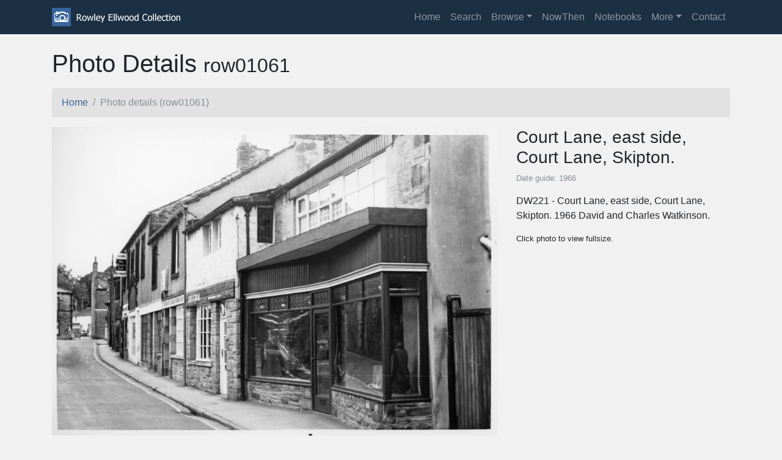

--- FILE ---
content_type: text/html
request_url: https://rowleycollection.co.uk/photo.asp?pic_num=1061&rootpage=browse&tag=&offset=
body_size: 9467
content:
                    




<!DOCTYPE html>
<html lang="en" class="h-100">

<head>
    <meta charset="utf-8">
    <meta name="viewport" content="width=device-width, initial-scale=1.0">
    <meta name="description" content="">
    <meta name="author" content="">
    <title>Rowley Ellwood Collection</title>

    <!-- core CSS -->
    <link href="css/app.css" rel="stylesheet">
    <link href="assets/font-awesome/css/font-awesome.min.css" rel="stylesheet" type="text/css">

    <link rel="shortcut icon" href="images/favicon.ico">

    <style>
      #map {
        height: 300px;
        width: 100%;
       }
    </style>   
     
    <!-- Global site tag (gtag.js) - Google Analytics -->
	<script async src="https://www.googletagmanager.com/gtag/js?id=UA-112752783-1"></script>
    <script>
      window.dataLayer = window.dataLayer || [];
      function gtag(){dataLayer.push(arguments);}
      gtag('js', new Date());
    
      gtag('config', 'UA-112752783-1');
    </script>
    
    <script async src="//pagead2.googlesyndication.com/pagead/js/adsbygoogle.js"></script>
	<script>
         (adsbygoogle = window.adsbygoogle || []).push({
              google_ad_client: "ca-pub-0201565626099054",
              enable_page_level_ads: true
         });
    </script>

    <script src='https://www.google.com/recaptcha/api.js'></script>

</head>


<body class="d-flex flex-column h-100">
<main role="main" class="flex-shrink-0">

<!-- Navigation -->
<nav class="navbar navbar-expand-lg navbar-dark bg-dark">

    <div class="container">

    <a class="navbar-brand" href="/index.asp"><img src="/images/Rowley-Logo-4.png" width="210" height="30" class="d-inline-block align-top" alt="Rowley Ellwood Collection"></a>
    <button class="navbar-toggler navbar-toggler-right" type="button" data-toggle="collapse" data-target="#navbarResponsive" aria-controls="navbarResponsive" aria-expanded="false" aria-label="Toggle navigation">
    <span class="navbar-toggler-icon"></span>
    </button>

    <div class="collapse navbar-collapse" id="navbarResponsive">
        <ul class="navbar-nav ml-auto">
            <li class="nav-item"><a class="nav-link" href="/index.asp">Home</a></li>
            <li class="nav-item"><a class="nav-link" href="/search.asp">Search</a></li>
            <li class="nav-item dropdown">
                <a class="nav-link dropdown-toggle" href="#" data-toggle="dropdown" aria-haspopup="true" aria-expanded="false">Browse</a>
                <div class="dropdown-menu dropdown-menu-right" aria-labelledby="navbarDropdownPortfolio">
                    <a class="dropdown-item" href="/browse.asp?tag=all">All Photos</a>
                    <a class="dropdown-item" href="/browse_select.asp">By Subject Tag</a>
                </div>
            </li>   
            <li class="nav-item"><a class="nav-link" href="/nowthen.asp?ID=313">NowThen</a></li>
            <li class="nav-item"><a class="nav-link" href="/notebooks/index.asp">Notebooks</a></li>

            <li class="nav-item dropdown">
                <a class="nav-link dropdown-toggle"  href="#" data-toggle="dropdown" aria-haspopup="true" aria-expanded="false">More</a>
                <div class="dropdown-menu dropdown-menu-right" aria-labelledby="navbarDropdownPortfolio">
                    <a class="dropdown-item" href="/comments.asp">Comments</a>
                    <a class="dropdown-item" href="/updates.asp">Updates</a>
                    <a class="dropdown-item" href="/pages/buy.asp">Buy Prints</a>
                    <a class="dropdown-item" href="/pages/get_involved.asp">Get Involved</a>
                    <a class="dropdown-item" href="/pages/teaching.asp">Teachers</a>
                    <a class="dropdown-item" href="/pages/copyright.asp">Copyright</a>
                    <a class="dropdown-item" href="/pages/about.asp">About & Credits</a>
                </div>
            </li>                        
            <li class="nav-item"><a class="nav-link" href="/pages/contact.asp">Contact</a></li>                        
            

        </ul>
    </div>
            
    </div><!--/.container-->
</nav><!--/nav-->



<!-- Page Content -->
<div class="container">

    <!-- Page Heading/Breadcrumbs -->
    <h1 class="mt-4 mb-3">Photo Details
    <small>row01061</small>
    </h1>

    <ol class="breadcrumb">
    <li class="breadcrumb-item">
        <a href="index.asp">Home</a>
    </li>
    <li class="breadcrumb-item active">Photo details (row01061)</li>
    </ol>

    <!-- Portfolio Item Row -->
    <div class="row">

    <div class="col-md-8">
        <a href="http://rowleycollection.co.uk/gallery/large/row01061.jpg"><img  class="img-fluid" src="https://rowleycollection.co.uk/gallery/large/row01061.jpg" alt="Photo row01061.jpg"></a><br>
        <p>&nbsp;</p>
    </div>

    <div class="col-md-4">
        <h3 class="column-title">Court Lane, east side, Court Lane,  Skipton.</h3>
        <p class="small text-muted">Date guide</span>: 1966
        <p>DW221 - Court Lane, east side, Court Lane,  Skipton.
1966 David and Charles Watkinson.
</p>
        <p class="small">Click photo to view fullsize.</p>
        
        <p>&nbsp;</p>
    </div>

    </div>
    <!-- /.row -->


</div>
<!-- /.container -->
</main>



<section id="locationMapAndComments">
    <div class="container">

        <div class="row">

            <div class="col-sm-5">
                <h4 class="column-title">Location</h4>
                
                    <p class ="small">Sorry. No location data for this photo.</p>
                
                </p>
            </div>

            <div class="col-sm-7">
                <h4 class="column-title">Comments</h4>
                <p>
                    <p class ="small">No comments (yet) for this photo.</p>
                    
                &nbsp;<br>

                <div class="row">
                    <div class="col-lg-8">
                        <h5 class="column-title">Add my comment</h5>                        
                        <form method="POST" action="/_scripts/do_comment_insert.asp?pic_num=1061" name="form1">
                            <p>My Comment:<br>
                            <textarea name="comment_text"  class="form-control" required></textarea>
                            My name: *<br>
                            <input type="text"  class="form-control" name="name_given" value="" required>
                            My email address: *<br>
                            <input type="text" class="form-control" name="email_given" value="" required>
                            <span class="small"> *comments are not accepted without a name &amp; e-mail 
                            address</span> <br>
                            <input type="hidden" name="pic_num" value="1061">
                            <input type="hidden" name="Date_entered"  id="Date_entered" value="2026-1-18">
                            <input type="hidden" name="REG_insert" value="form1">

                            <div class="g-recaptcha" data-sitekey="6LcbC3cpAAAAAH-gtL4_CP2qfUzz4Ijf8N9GA3t2"></div>
                            
                            <br>&nbsp;
                            
                            <button type="submit" class="btn btn-primary">Submit</button>
                            <p>
                            <span class="small">Your comment will not appear 
                            immediately, as all comments are moderated 
                            before approval. Your e-mail address will not appear on 
                            this site and will not be passed on to any third party. </span>
                            </p><br>
                        </form>

                        

                    </div>
                    <div class="col-lg-4">
                       &nbsp;
                    </div>
                    
                </div>

            </div>


        </div>
    </div>
</section><!--/#locationMapAndComments-->



<!-- Footer -->
<p>&nbsp;</p>
<p>&nbsp;</p>
<footer class="mt-auto py-5 bg-dark">
    <div class="container">
        <div class="row">
            <div class="col-sm-6">
                <p class="text-white">The Rowley Ellwood Collection</p>
                <p class="text-white"><a href="mailto:admin@rowleycollection.co.uk">admin@rowleycollection.co.uk</a></p>
                <p class="m-0 text-muted">Copyright &copy; Zoomfox 2018</p>
                <p class="m-0 text-muted">&nbsp;</p>
            </div>
            <div class="col-sm-6">
                <p class="text-white">Skipton Library and Information Centre</p>
                    <p class="text-muted">High Street<br>
                    Skipton<br>
                    North Yorkshire<bSr>
                    BD23 1JX<br>
                    <br>
                    Tel: 01609 534548</p>
            </div>
        </div>
    </div>
    <!-- /.container -->
</footer>


<!-- Bootstrap core JavaScript -->
<script src="vendor/jquery/jquery.min.js"></script>
<script src="vendor/bootstrap/js/bootstrap.bundle.min.js"></script>
<script src="https://maps.google.com/maps/api/js?sensor=true"></script>

</body>

</html>





--- FILE ---
content_type: text/html; charset=utf-8
request_url: https://www.google.com/recaptcha/api2/anchor?ar=1&k=6LcbC3cpAAAAAH-gtL4_CP2qfUzz4Ijf8N9GA3t2&co=aHR0cHM6Ly9yb3dsZXljb2xsZWN0aW9uLmNvLnVrOjQ0Mw..&hl=en&v=PoyoqOPhxBO7pBk68S4YbpHZ&size=normal&anchor-ms=20000&execute-ms=30000&cb=nr0r0gcf0mau
body_size: 49268
content:
<!DOCTYPE HTML><html dir="ltr" lang="en"><head><meta http-equiv="Content-Type" content="text/html; charset=UTF-8">
<meta http-equiv="X-UA-Compatible" content="IE=edge">
<title>reCAPTCHA</title>
<style type="text/css">
/* cyrillic-ext */
@font-face {
  font-family: 'Roboto';
  font-style: normal;
  font-weight: 400;
  font-stretch: 100%;
  src: url(//fonts.gstatic.com/s/roboto/v48/KFO7CnqEu92Fr1ME7kSn66aGLdTylUAMa3GUBHMdazTgWw.woff2) format('woff2');
  unicode-range: U+0460-052F, U+1C80-1C8A, U+20B4, U+2DE0-2DFF, U+A640-A69F, U+FE2E-FE2F;
}
/* cyrillic */
@font-face {
  font-family: 'Roboto';
  font-style: normal;
  font-weight: 400;
  font-stretch: 100%;
  src: url(//fonts.gstatic.com/s/roboto/v48/KFO7CnqEu92Fr1ME7kSn66aGLdTylUAMa3iUBHMdazTgWw.woff2) format('woff2');
  unicode-range: U+0301, U+0400-045F, U+0490-0491, U+04B0-04B1, U+2116;
}
/* greek-ext */
@font-face {
  font-family: 'Roboto';
  font-style: normal;
  font-weight: 400;
  font-stretch: 100%;
  src: url(//fonts.gstatic.com/s/roboto/v48/KFO7CnqEu92Fr1ME7kSn66aGLdTylUAMa3CUBHMdazTgWw.woff2) format('woff2');
  unicode-range: U+1F00-1FFF;
}
/* greek */
@font-face {
  font-family: 'Roboto';
  font-style: normal;
  font-weight: 400;
  font-stretch: 100%;
  src: url(//fonts.gstatic.com/s/roboto/v48/KFO7CnqEu92Fr1ME7kSn66aGLdTylUAMa3-UBHMdazTgWw.woff2) format('woff2');
  unicode-range: U+0370-0377, U+037A-037F, U+0384-038A, U+038C, U+038E-03A1, U+03A3-03FF;
}
/* math */
@font-face {
  font-family: 'Roboto';
  font-style: normal;
  font-weight: 400;
  font-stretch: 100%;
  src: url(//fonts.gstatic.com/s/roboto/v48/KFO7CnqEu92Fr1ME7kSn66aGLdTylUAMawCUBHMdazTgWw.woff2) format('woff2');
  unicode-range: U+0302-0303, U+0305, U+0307-0308, U+0310, U+0312, U+0315, U+031A, U+0326-0327, U+032C, U+032F-0330, U+0332-0333, U+0338, U+033A, U+0346, U+034D, U+0391-03A1, U+03A3-03A9, U+03B1-03C9, U+03D1, U+03D5-03D6, U+03F0-03F1, U+03F4-03F5, U+2016-2017, U+2034-2038, U+203C, U+2040, U+2043, U+2047, U+2050, U+2057, U+205F, U+2070-2071, U+2074-208E, U+2090-209C, U+20D0-20DC, U+20E1, U+20E5-20EF, U+2100-2112, U+2114-2115, U+2117-2121, U+2123-214F, U+2190, U+2192, U+2194-21AE, U+21B0-21E5, U+21F1-21F2, U+21F4-2211, U+2213-2214, U+2216-22FF, U+2308-230B, U+2310, U+2319, U+231C-2321, U+2336-237A, U+237C, U+2395, U+239B-23B7, U+23D0, U+23DC-23E1, U+2474-2475, U+25AF, U+25B3, U+25B7, U+25BD, U+25C1, U+25CA, U+25CC, U+25FB, U+266D-266F, U+27C0-27FF, U+2900-2AFF, U+2B0E-2B11, U+2B30-2B4C, U+2BFE, U+3030, U+FF5B, U+FF5D, U+1D400-1D7FF, U+1EE00-1EEFF;
}
/* symbols */
@font-face {
  font-family: 'Roboto';
  font-style: normal;
  font-weight: 400;
  font-stretch: 100%;
  src: url(//fonts.gstatic.com/s/roboto/v48/KFO7CnqEu92Fr1ME7kSn66aGLdTylUAMaxKUBHMdazTgWw.woff2) format('woff2');
  unicode-range: U+0001-000C, U+000E-001F, U+007F-009F, U+20DD-20E0, U+20E2-20E4, U+2150-218F, U+2190, U+2192, U+2194-2199, U+21AF, U+21E6-21F0, U+21F3, U+2218-2219, U+2299, U+22C4-22C6, U+2300-243F, U+2440-244A, U+2460-24FF, U+25A0-27BF, U+2800-28FF, U+2921-2922, U+2981, U+29BF, U+29EB, U+2B00-2BFF, U+4DC0-4DFF, U+FFF9-FFFB, U+10140-1018E, U+10190-1019C, U+101A0, U+101D0-101FD, U+102E0-102FB, U+10E60-10E7E, U+1D2C0-1D2D3, U+1D2E0-1D37F, U+1F000-1F0FF, U+1F100-1F1AD, U+1F1E6-1F1FF, U+1F30D-1F30F, U+1F315, U+1F31C, U+1F31E, U+1F320-1F32C, U+1F336, U+1F378, U+1F37D, U+1F382, U+1F393-1F39F, U+1F3A7-1F3A8, U+1F3AC-1F3AF, U+1F3C2, U+1F3C4-1F3C6, U+1F3CA-1F3CE, U+1F3D4-1F3E0, U+1F3ED, U+1F3F1-1F3F3, U+1F3F5-1F3F7, U+1F408, U+1F415, U+1F41F, U+1F426, U+1F43F, U+1F441-1F442, U+1F444, U+1F446-1F449, U+1F44C-1F44E, U+1F453, U+1F46A, U+1F47D, U+1F4A3, U+1F4B0, U+1F4B3, U+1F4B9, U+1F4BB, U+1F4BF, U+1F4C8-1F4CB, U+1F4D6, U+1F4DA, U+1F4DF, U+1F4E3-1F4E6, U+1F4EA-1F4ED, U+1F4F7, U+1F4F9-1F4FB, U+1F4FD-1F4FE, U+1F503, U+1F507-1F50B, U+1F50D, U+1F512-1F513, U+1F53E-1F54A, U+1F54F-1F5FA, U+1F610, U+1F650-1F67F, U+1F687, U+1F68D, U+1F691, U+1F694, U+1F698, U+1F6AD, U+1F6B2, U+1F6B9-1F6BA, U+1F6BC, U+1F6C6-1F6CF, U+1F6D3-1F6D7, U+1F6E0-1F6EA, U+1F6F0-1F6F3, U+1F6F7-1F6FC, U+1F700-1F7FF, U+1F800-1F80B, U+1F810-1F847, U+1F850-1F859, U+1F860-1F887, U+1F890-1F8AD, U+1F8B0-1F8BB, U+1F8C0-1F8C1, U+1F900-1F90B, U+1F93B, U+1F946, U+1F984, U+1F996, U+1F9E9, U+1FA00-1FA6F, U+1FA70-1FA7C, U+1FA80-1FA89, U+1FA8F-1FAC6, U+1FACE-1FADC, U+1FADF-1FAE9, U+1FAF0-1FAF8, U+1FB00-1FBFF;
}
/* vietnamese */
@font-face {
  font-family: 'Roboto';
  font-style: normal;
  font-weight: 400;
  font-stretch: 100%;
  src: url(//fonts.gstatic.com/s/roboto/v48/KFO7CnqEu92Fr1ME7kSn66aGLdTylUAMa3OUBHMdazTgWw.woff2) format('woff2');
  unicode-range: U+0102-0103, U+0110-0111, U+0128-0129, U+0168-0169, U+01A0-01A1, U+01AF-01B0, U+0300-0301, U+0303-0304, U+0308-0309, U+0323, U+0329, U+1EA0-1EF9, U+20AB;
}
/* latin-ext */
@font-face {
  font-family: 'Roboto';
  font-style: normal;
  font-weight: 400;
  font-stretch: 100%;
  src: url(//fonts.gstatic.com/s/roboto/v48/KFO7CnqEu92Fr1ME7kSn66aGLdTylUAMa3KUBHMdazTgWw.woff2) format('woff2');
  unicode-range: U+0100-02BA, U+02BD-02C5, U+02C7-02CC, U+02CE-02D7, U+02DD-02FF, U+0304, U+0308, U+0329, U+1D00-1DBF, U+1E00-1E9F, U+1EF2-1EFF, U+2020, U+20A0-20AB, U+20AD-20C0, U+2113, U+2C60-2C7F, U+A720-A7FF;
}
/* latin */
@font-face {
  font-family: 'Roboto';
  font-style: normal;
  font-weight: 400;
  font-stretch: 100%;
  src: url(//fonts.gstatic.com/s/roboto/v48/KFO7CnqEu92Fr1ME7kSn66aGLdTylUAMa3yUBHMdazQ.woff2) format('woff2');
  unicode-range: U+0000-00FF, U+0131, U+0152-0153, U+02BB-02BC, U+02C6, U+02DA, U+02DC, U+0304, U+0308, U+0329, U+2000-206F, U+20AC, U+2122, U+2191, U+2193, U+2212, U+2215, U+FEFF, U+FFFD;
}
/* cyrillic-ext */
@font-face {
  font-family: 'Roboto';
  font-style: normal;
  font-weight: 500;
  font-stretch: 100%;
  src: url(//fonts.gstatic.com/s/roboto/v48/KFO7CnqEu92Fr1ME7kSn66aGLdTylUAMa3GUBHMdazTgWw.woff2) format('woff2');
  unicode-range: U+0460-052F, U+1C80-1C8A, U+20B4, U+2DE0-2DFF, U+A640-A69F, U+FE2E-FE2F;
}
/* cyrillic */
@font-face {
  font-family: 'Roboto';
  font-style: normal;
  font-weight: 500;
  font-stretch: 100%;
  src: url(//fonts.gstatic.com/s/roboto/v48/KFO7CnqEu92Fr1ME7kSn66aGLdTylUAMa3iUBHMdazTgWw.woff2) format('woff2');
  unicode-range: U+0301, U+0400-045F, U+0490-0491, U+04B0-04B1, U+2116;
}
/* greek-ext */
@font-face {
  font-family: 'Roboto';
  font-style: normal;
  font-weight: 500;
  font-stretch: 100%;
  src: url(//fonts.gstatic.com/s/roboto/v48/KFO7CnqEu92Fr1ME7kSn66aGLdTylUAMa3CUBHMdazTgWw.woff2) format('woff2');
  unicode-range: U+1F00-1FFF;
}
/* greek */
@font-face {
  font-family: 'Roboto';
  font-style: normal;
  font-weight: 500;
  font-stretch: 100%;
  src: url(//fonts.gstatic.com/s/roboto/v48/KFO7CnqEu92Fr1ME7kSn66aGLdTylUAMa3-UBHMdazTgWw.woff2) format('woff2');
  unicode-range: U+0370-0377, U+037A-037F, U+0384-038A, U+038C, U+038E-03A1, U+03A3-03FF;
}
/* math */
@font-face {
  font-family: 'Roboto';
  font-style: normal;
  font-weight: 500;
  font-stretch: 100%;
  src: url(//fonts.gstatic.com/s/roboto/v48/KFO7CnqEu92Fr1ME7kSn66aGLdTylUAMawCUBHMdazTgWw.woff2) format('woff2');
  unicode-range: U+0302-0303, U+0305, U+0307-0308, U+0310, U+0312, U+0315, U+031A, U+0326-0327, U+032C, U+032F-0330, U+0332-0333, U+0338, U+033A, U+0346, U+034D, U+0391-03A1, U+03A3-03A9, U+03B1-03C9, U+03D1, U+03D5-03D6, U+03F0-03F1, U+03F4-03F5, U+2016-2017, U+2034-2038, U+203C, U+2040, U+2043, U+2047, U+2050, U+2057, U+205F, U+2070-2071, U+2074-208E, U+2090-209C, U+20D0-20DC, U+20E1, U+20E5-20EF, U+2100-2112, U+2114-2115, U+2117-2121, U+2123-214F, U+2190, U+2192, U+2194-21AE, U+21B0-21E5, U+21F1-21F2, U+21F4-2211, U+2213-2214, U+2216-22FF, U+2308-230B, U+2310, U+2319, U+231C-2321, U+2336-237A, U+237C, U+2395, U+239B-23B7, U+23D0, U+23DC-23E1, U+2474-2475, U+25AF, U+25B3, U+25B7, U+25BD, U+25C1, U+25CA, U+25CC, U+25FB, U+266D-266F, U+27C0-27FF, U+2900-2AFF, U+2B0E-2B11, U+2B30-2B4C, U+2BFE, U+3030, U+FF5B, U+FF5D, U+1D400-1D7FF, U+1EE00-1EEFF;
}
/* symbols */
@font-face {
  font-family: 'Roboto';
  font-style: normal;
  font-weight: 500;
  font-stretch: 100%;
  src: url(//fonts.gstatic.com/s/roboto/v48/KFO7CnqEu92Fr1ME7kSn66aGLdTylUAMaxKUBHMdazTgWw.woff2) format('woff2');
  unicode-range: U+0001-000C, U+000E-001F, U+007F-009F, U+20DD-20E0, U+20E2-20E4, U+2150-218F, U+2190, U+2192, U+2194-2199, U+21AF, U+21E6-21F0, U+21F3, U+2218-2219, U+2299, U+22C4-22C6, U+2300-243F, U+2440-244A, U+2460-24FF, U+25A0-27BF, U+2800-28FF, U+2921-2922, U+2981, U+29BF, U+29EB, U+2B00-2BFF, U+4DC0-4DFF, U+FFF9-FFFB, U+10140-1018E, U+10190-1019C, U+101A0, U+101D0-101FD, U+102E0-102FB, U+10E60-10E7E, U+1D2C0-1D2D3, U+1D2E0-1D37F, U+1F000-1F0FF, U+1F100-1F1AD, U+1F1E6-1F1FF, U+1F30D-1F30F, U+1F315, U+1F31C, U+1F31E, U+1F320-1F32C, U+1F336, U+1F378, U+1F37D, U+1F382, U+1F393-1F39F, U+1F3A7-1F3A8, U+1F3AC-1F3AF, U+1F3C2, U+1F3C4-1F3C6, U+1F3CA-1F3CE, U+1F3D4-1F3E0, U+1F3ED, U+1F3F1-1F3F3, U+1F3F5-1F3F7, U+1F408, U+1F415, U+1F41F, U+1F426, U+1F43F, U+1F441-1F442, U+1F444, U+1F446-1F449, U+1F44C-1F44E, U+1F453, U+1F46A, U+1F47D, U+1F4A3, U+1F4B0, U+1F4B3, U+1F4B9, U+1F4BB, U+1F4BF, U+1F4C8-1F4CB, U+1F4D6, U+1F4DA, U+1F4DF, U+1F4E3-1F4E6, U+1F4EA-1F4ED, U+1F4F7, U+1F4F9-1F4FB, U+1F4FD-1F4FE, U+1F503, U+1F507-1F50B, U+1F50D, U+1F512-1F513, U+1F53E-1F54A, U+1F54F-1F5FA, U+1F610, U+1F650-1F67F, U+1F687, U+1F68D, U+1F691, U+1F694, U+1F698, U+1F6AD, U+1F6B2, U+1F6B9-1F6BA, U+1F6BC, U+1F6C6-1F6CF, U+1F6D3-1F6D7, U+1F6E0-1F6EA, U+1F6F0-1F6F3, U+1F6F7-1F6FC, U+1F700-1F7FF, U+1F800-1F80B, U+1F810-1F847, U+1F850-1F859, U+1F860-1F887, U+1F890-1F8AD, U+1F8B0-1F8BB, U+1F8C0-1F8C1, U+1F900-1F90B, U+1F93B, U+1F946, U+1F984, U+1F996, U+1F9E9, U+1FA00-1FA6F, U+1FA70-1FA7C, U+1FA80-1FA89, U+1FA8F-1FAC6, U+1FACE-1FADC, U+1FADF-1FAE9, U+1FAF0-1FAF8, U+1FB00-1FBFF;
}
/* vietnamese */
@font-face {
  font-family: 'Roboto';
  font-style: normal;
  font-weight: 500;
  font-stretch: 100%;
  src: url(//fonts.gstatic.com/s/roboto/v48/KFO7CnqEu92Fr1ME7kSn66aGLdTylUAMa3OUBHMdazTgWw.woff2) format('woff2');
  unicode-range: U+0102-0103, U+0110-0111, U+0128-0129, U+0168-0169, U+01A0-01A1, U+01AF-01B0, U+0300-0301, U+0303-0304, U+0308-0309, U+0323, U+0329, U+1EA0-1EF9, U+20AB;
}
/* latin-ext */
@font-face {
  font-family: 'Roboto';
  font-style: normal;
  font-weight: 500;
  font-stretch: 100%;
  src: url(//fonts.gstatic.com/s/roboto/v48/KFO7CnqEu92Fr1ME7kSn66aGLdTylUAMa3KUBHMdazTgWw.woff2) format('woff2');
  unicode-range: U+0100-02BA, U+02BD-02C5, U+02C7-02CC, U+02CE-02D7, U+02DD-02FF, U+0304, U+0308, U+0329, U+1D00-1DBF, U+1E00-1E9F, U+1EF2-1EFF, U+2020, U+20A0-20AB, U+20AD-20C0, U+2113, U+2C60-2C7F, U+A720-A7FF;
}
/* latin */
@font-face {
  font-family: 'Roboto';
  font-style: normal;
  font-weight: 500;
  font-stretch: 100%;
  src: url(//fonts.gstatic.com/s/roboto/v48/KFO7CnqEu92Fr1ME7kSn66aGLdTylUAMa3yUBHMdazQ.woff2) format('woff2');
  unicode-range: U+0000-00FF, U+0131, U+0152-0153, U+02BB-02BC, U+02C6, U+02DA, U+02DC, U+0304, U+0308, U+0329, U+2000-206F, U+20AC, U+2122, U+2191, U+2193, U+2212, U+2215, U+FEFF, U+FFFD;
}
/* cyrillic-ext */
@font-face {
  font-family: 'Roboto';
  font-style: normal;
  font-weight: 900;
  font-stretch: 100%;
  src: url(//fonts.gstatic.com/s/roboto/v48/KFO7CnqEu92Fr1ME7kSn66aGLdTylUAMa3GUBHMdazTgWw.woff2) format('woff2');
  unicode-range: U+0460-052F, U+1C80-1C8A, U+20B4, U+2DE0-2DFF, U+A640-A69F, U+FE2E-FE2F;
}
/* cyrillic */
@font-face {
  font-family: 'Roboto';
  font-style: normal;
  font-weight: 900;
  font-stretch: 100%;
  src: url(//fonts.gstatic.com/s/roboto/v48/KFO7CnqEu92Fr1ME7kSn66aGLdTylUAMa3iUBHMdazTgWw.woff2) format('woff2');
  unicode-range: U+0301, U+0400-045F, U+0490-0491, U+04B0-04B1, U+2116;
}
/* greek-ext */
@font-face {
  font-family: 'Roboto';
  font-style: normal;
  font-weight: 900;
  font-stretch: 100%;
  src: url(//fonts.gstatic.com/s/roboto/v48/KFO7CnqEu92Fr1ME7kSn66aGLdTylUAMa3CUBHMdazTgWw.woff2) format('woff2');
  unicode-range: U+1F00-1FFF;
}
/* greek */
@font-face {
  font-family: 'Roboto';
  font-style: normal;
  font-weight: 900;
  font-stretch: 100%;
  src: url(//fonts.gstatic.com/s/roboto/v48/KFO7CnqEu92Fr1ME7kSn66aGLdTylUAMa3-UBHMdazTgWw.woff2) format('woff2');
  unicode-range: U+0370-0377, U+037A-037F, U+0384-038A, U+038C, U+038E-03A1, U+03A3-03FF;
}
/* math */
@font-face {
  font-family: 'Roboto';
  font-style: normal;
  font-weight: 900;
  font-stretch: 100%;
  src: url(//fonts.gstatic.com/s/roboto/v48/KFO7CnqEu92Fr1ME7kSn66aGLdTylUAMawCUBHMdazTgWw.woff2) format('woff2');
  unicode-range: U+0302-0303, U+0305, U+0307-0308, U+0310, U+0312, U+0315, U+031A, U+0326-0327, U+032C, U+032F-0330, U+0332-0333, U+0338, U+033A, U+0346, U+034D, U+0391-03A1, U+03A3-03A9, U+03B1-03C9, U+03D1, U+03D5-03D6, U+03F0-03F1, U+03F4-03F5, U+2016-2017, U+2034-2038, U+203C, U+2040, U+2043, U+2047, U+2050, U+2057, U+205F, U+2070-2071, U+2074-208E, U+2090-209C, U+20D0-20DC, U+20E1, U+20E5-20EF, U+2100-2112, U+2114-2115, U+2117-2121, U+2123-214F, U+2190, U+2192, U+2194-21AE, U+21B0-21E5, U+21F1-21F2, U+21F4-2211, U+2213-2214, U+2216-22FF, U+2308-230B, U+2310, U+2319, U+231C-2321, U+2336-237A, U+237C, U+2395, U+239B-23B7, U+23D0, U+23DC-23E1, U+2474-2475, U+25AF, U+25B3, U+25B7, U+25BD, U+25C1, U+25CA, U+25CC, U+25FB, U+266D-266F, U+27C0-27FF, U+2900-2AFF, U+2B0E-2B11, U+2B30-2B4C, U+2BFE, U+3030, U+FF5B, U+FF5D, U+1D400-1D7FF, U+1EE00-1EEFF;
}
/* symbols */
@font-face {
  font-family: 'Roboto';
  font-style: normal;
  font-weight: 900;
  font-stretch: 100%;
  src: url(//fonts.gstatic.com/s/roboto/v48/KFO7CnqEu92Fr1ME7kSn66aGLdTylUAMaxKUBHMdazTgWw.woff2) format('woff2');
  unicode-range: U+0001-000C, U+000E-001F, U+007F-009F, U+20DD-20E0, U+20E2-20E4, U+2150-218F, U+2190, U+2192, U+2194-2199, U+21AF, U+21E6-21F0, U+21F3, U+2218-2219, U+2299, U+22C4-22C6, U+2300-243F, U+2440-244A, U+2460-24FF, U+25A0-27BF, U+2800-28FF, U+2921-2922, U+2981, U+29BF, U+29EB, U+2B00-2BFF, U+4DC0-4DFF, U+FFF9-FFFB, U+10140-1018E, U+10190-1019C, U+101A0, U+101D0-101FD, U+102E0-102FB, U+10E60-10E7E, U+1D2C0-1D2D3, U+1D2E0-1D37F, U+1F000-1F0FF, U+1F100-1F1AD, U+1F1E6-1F1FF, U+1F30D-1F30F, U+1F315, U+1F31C, U+1F31E, U+1F320-1F32C, U+1F336, U+1F378, U+1F37D, U+1F382, U+1F393-1F39F, U+1F3A7-1F3A8, U+1F3AC-1F3AF, U+1F3C2, U+1F3C4-1F3C6, U+1F3CA-1F3CE, U+1F3D4-1F3E0, U+1F3ED, U+1F3F1-1F3F3, U+1F3F5-1F3F7, U+1F408, U+1F415, U+1F41F, U+1F426, U+1F43F, U+1F441-1F442, U+1F444, U+1F446-1F449, U+1F44C-1F44E, U+1F453, U+1F46A, U+1F47D, U+1F4A3, U+1F4B0, U+1F4B3, U+1F4B9, U+1F4BB, U+1F4BF, U+1F4C8-1F4CB, U+1F4D6, U+1F4DA, U+1F4DF, U+1F4E3-1F4E6, U+1F4EA-1F4ED, U+1F4F7, U+1F4F9-1F4FB, U+1F4FD-1F4FE, U+1F503, U+1F507-1F50B, U+1F50D, U+1F512-1F513, U+1F53E-1F54A, U+1F54F-1F5FA, U+1F610, U+1F650-1F67F, U+1F687, U+1F68D, U+1F691, U+1F694, U+1F698, U+1F6AD, U+1F6B2, U+1F6B9-1F6BA, U+1F6BC, U+1F6C6-1F6CF, U+1F6D3-1F6D7, U+1F6E0-1F6EA, U+1F6F0-1F6F3, U+1F6F7-1F6FC, U+1F700-1F7FF, U+1F800-1F80B, U+1F810-1F847, U+1F850-1F859, U+1F860-1F887, U+1F890-1F8AD, U+1F8B0-1F8BB, U+1F8C0-1F8C1, U+1F900-1F90B, U+1F93B, U+1F946, U+1F984, U+1F996, U+1F9E9, U+1FA00-1FA6F, U+1FA70-1FA7C, U+1FA80-1FA89, U+1FA8F-1FAC6, U+1FACE-1FADC, U+1FADF-1FAE9, U+1FAF0-1FAF8, U+1FB00-1FBFF;
}
/* vietnamese */
@font-face {
  font-family: 'Roboto';
  font-style: normal;
  font-weight: 900;
  font-stretch: 100%;
  src: url(//fonts.gstatic.com/s/roboto/v48/KFO7CnqEu92Fr1ME7kSn66aGLdTylUAMa3OUBHMdazTgWw.woff2) format('woff2');
  unicode-range: U+0102-0103, U+0110-0111, U+0128-0129, U+0168-0169, U+01A0-01A1, U+01AF-01B0, U+0300-0301, U+0303-0304, U+0308-0309, U+0323, U+0329, U+1EA0-1EF9, U+20AB;
}
/* latin-ext */
@font-face {
  font-family: 'Roboto';
  font-style: normal;
  font-weight: 900;
  font-stretch: 100%;
  src: url(//fonts.gstatic.com/s/roboto/v48/KFO7CnqEu92Fr1ME7kSn66aGLdTylUAMa3KUBHMdazTgWw.woff2) format('woff2');
  unicode-range: U+0100-02BA, U+02BD-02C5, U+02C7-02CC, U+02CE-02D7, U+02DD-02FF, U+0304, U+0308, U+0329, U+1D00-1DBF, U+1E00-1E9F, U+1EF2-1EFF, U+2020, U+20A0-20AB, U+20AD-20C0, U+2113, U+2C60-2C7F, U+A720-A7FF;
}
/* latin */
@font-face {
  font-family: 'Roboto';
  font-style: normal;
  font-weight: 900;
  font-stretch: 100%;
  src: url(//fonts.gstatic.com/s/roboto/v48/KFO7CnqEu92Fr1ME7kSn66aGLdTylUAMa3yUBHMdazQ.woff2) format('woff2');
  unicode-range: U+0000-00FF, U+0131, U+0152-0153, U+02BB-02BC, U+02C6, U+02DA, U+02DC, U+0304, U+0308, U+0329, U+2000-206F, U+20AC, U+2122, U+2191, U+2193, U+2212, U+2215, U+FEFF, U+FFFD;
}

</style>
<link rel="stylesheet" type="text/css" href="https://www.gstatic.com/recaptcha/releases/PoyoqOPhxBO7pBk68S4YbpHZ/styles__ltr.css">
<script nonce="iHdfMnFNUXie7TZXK1qvVg" type="text/javascript">window['__recaptcha_api'] = 'https://www.google.com/recaptcha/api2/';</script>
<script type="text/javascript" src="https://www.gstatic.com/recaptcha/releases/PoyoqOPhxBO7pBk68S4YbpHZ/recaptcha__en.js" nonce="iHdfMnFNUXie7TZXK1qvVg">
      
    </script></head>
<body><div id="rc-anchor-alert" class="rc-anchor-alert"></div>
<input type="hidden" id="recaptcha-token" value="[base64]">
<script type="text/javascript" nonce="iHdfMnFNUXie7TZXK1qvVg">
      recaptcha.anchor.Main.init("[\x22ainput\x22,[\x22bgdata\x22,\x22\x22,\[base64]/[base64]/[base64]/KE4oMTI0LHYsdi5HKSxMWihsLHYpKTpOKDEyNCx2LGwpLFYpLHYpLFQpKSxGKDE3MSx2KX0scjc9ZnVuY3Rpb24obCl7cmV0dXJuIGx9LEM9ZnVuY3Rpb24obCxWLHYpe04odixsLFYpLFZbYWtdPTI3OTZ9LG49ZnVuY3Rpb24obCxWKXtWLlg9KChWLlg/[base64]/[base64]/[base64]/[base64]/[base64]/[base64]/[base64]/[base64]/[base64]/[base64]/[base64]\\u003d\x22,\[base64]\\u003d\x22,\x22w5xbw5/Ct0nCvkEVOg7DpsKAecKsw6U7w6zDgWDDk1IXw5LCrEXCgMOKKHswBgJ3aFjDg3RWwq7Dh1bDt8O+w7rDlgfDhMO2XsKIwp7CicO2KsOIJRvDtTQiccOVXEzDo8O4U8KMLMKMw5/[base64]/O1vDtFhewqMzwqIdwpFWYBLCrjjCt3HDtSrDvUHDgcODPjdreBgGwrvDvl00w6DCkMO7w4QNwo3DmsOLYEo9w7xwwrVtbsKRKkDCsF3DusKMXk9CF1zDksK3QAjCrnslw4E5w6ohNhE/Gk7CpMKpQUPCrcK1bMKPdcO1wphDacKOckgDw4HDikrDjgwiw78PRSVyw6tjwrjDmE/DmTwSFEVXw6vDu8KDw5cbwoc2CMK0wqMvwqPCk8O2w7vDvhbDgsOIw6DCnlICBT/CrcOSw4FpbMO7w4BTw7PCsSZew7Vdb31/OMO/wqVLwoDCisKkw4puV8KfOcObRMKDInxNw6QXw4/CrMOrw6vCoWLCtFxoQXAow4rCmR8Jw69rHcKbwqBBdsOIOSdgeFAUaMKgwqrCrjEVKMKqwpxjSsOsAcKAwoDDl1Eyw5/CkMK3wpNgw5sbRcOHwpjCpxTCjcKnwqnDisOeYcKMTifDvjHCnjPDs8KVwoHCo8OPw5dWwqsUw7LDq0DCsMOwwrbCi3bDssK8K2Aswocbw7drScK5woURYsKaw5nDszTDnHXDtygpw7xAwo7DrR/[base64]/DtQ59VQzChRjDpMKmw6Vewq/[base64]/DgcOHwohewqrDg3ZsOcKbw7JHCzHCmsKLw5fDvWjDtiPDi8Kuw6hRYjZfw6cew4HDt8K+w7t1wpzDsxBkwp/[base64]/w4VWw5LCv2jCg27Dl1zCosO1wp0hw7ZSwq7CjsOudsOdUiTCkcKNwoQjw4Rjw5dbw79/[base64]/CtCDCgGpEVyYlw5bDo8OAw5VCwqghw43DoMKaRxjDlsKew6cZwrk5TcO6fgzCuMOKwojCqsOSwoPDrmIQwqTDmRs/wo0UXgfCgsOeKjFyRyE7G8O7ScOyLjtVEcKLw5fDt0BxwrMLPkfDo3t0w5jCg0DDncK+CRBTw6fCuVJ2woPCiC5pQVXDqjrCjD7CtsO9wpvDo8O+WUXDoADDoMOHBRhtw5vCrmB0wo0QcMKpGMOgTD5qwqFoWMKjIEExwpUYwq/DrcKlPsOmVTrCkyHCv2rDgG7DtMOnw63DjMO7wrFOCMOxGARlRGoPMSfCnm3ClgfCr3TDrW4KUcKwNsKPworCrjnDm1DDosKxZATDpsKFLcOhwpTDrMKDeMOMO8KTw6sAEUkJw4nDvETCmsKQw5bCqh7CqVXDmilrw4/Cu8OZwp8/[base64]/[base64]/[base64]/w6jCi33Cm054wplKw5jCm8O5FGoqDWxAasOWUMK+RcKiw4LCnMObwosawqkhfkvChcOAKykHw6PDnsKITA8KRsK+PWHCom9VwpAFL8O6w7EDwrliOHRwCyU8w7M5CMKSw7PCtQQfYWXCncKqUkzCo8Orw5BsJBRyQA3DpkTCk8K/w47Dp8KKIMO1w6NMw4jCm8KbL8O9bsOwR21Tw7VMDsO4wrFzw6vCs1fDvsKnJMKKwonCrGjDpkfDvsKAZiVYwr0DLgHCuk/[base64]/DlFRuRgZOZ3B2wo5FO8OLwpdywrrDr1oWEVjDkVIGw5EBwplBw4TDsy3Dg1c9w7DCvU9gwp3DgQ7Dp21bwo97w6Mkw4BJfX7Cn8KIZsKiwrbCmMOBwp9dwpcRSklfDgYqCnnClTMmecOBw47CnSwLOwzCqyRkcMO2w7fDqMK9NsOMw7xzwqs5wofCjEU/[base64]/CogfDu8K7EQDCgsOAI2jCncKibE7DpcOPM0xOXCpGw6zDvxYHwo0pw7Nuw58Dw796WSnCizgFEMOAwrjCocOMYMOqZBHDvXo0w7kiwrfCj8O4cENGw5zDncOuBmzDmMKsw57CtnLDksOVwp4LP8OKw4hGXxTDtcKTwp/DrT/CkyfDiMOIG3DCkMOeXSbDg8K8w44IwpzCgTYHwp/CjkTCuhPDkcOLw6DDq0cmw7nDi8KmwrLDkFjDuMKqw4XDrMOhecKOHxYbF8OJbmBjHGQ6w7hHw4rDmx3CvVjChcOTM1jCug3CgMOYVcKowp7CpcKqw7Yqw5rDjm7ChlorcHkXw5LDoD7DqMK+w4/CrMKPTsK0w5sBORpmwp40JGlxIhVzF8OTEzPDu8OKYBJYw5MYworCh8OOccKSZmXCujlkw745P1LCtVgzRMOPwo/DoHnCllVVbMO2biZewpLDq0Qvw5lwZsOjwrvCucOGD8Oxw6/Ck1rDmFR+w6w2wqLDrMOIw65/OsKDwovDqsK3w6drLsKNSsKkCXHCtGLCjMKewqQ0e8OMMMOqw6MlJMObw7HCoGIGw5nDuhnDnBsgHA5FwrAUOcK6w7/CvwnDtcKIwoLCjxA4K8KAc8KDNy3DohvClkM8QAXCgmAiG8O3NSDDnMOkwqhUKXbCj13DuTfCvcOUPcObCMOPwpbCrsOBwowRUkJrw6/DqsOeKMODcwMrw6E1w5fDuzI/w7TCn8KVwoDCuMONw64SFWNpBcOuSsKyw4zCkMKYBQvDs8KBw4ECK8KDwptEw7AGw5PCvsOcAsK3IHtPd8KqYSzCn8KaDn51wrYkwptrZMOUT8KiTS9nw5M1w4nClcK4RiPDicKwwqXDvnIlAsOcPmABNMONFTvCh8OOU8KoX8KfCH/[base64]/[base64]/CscOHw5xvfsO3QsOuVlwFwoPDg8OtwpvDlcKDUS/CoMKCwpx0w7XChxczK8K4w7hqChXDvMO7G8OgPU7CjVgGTlprWsObf8Knwq8fF8O2wrLCmEpLw4jCo8O9w5zChsKawpnCl8KDacK/fcOaw7lUccKDw4MWM8O6w5fCvcKIQsKdwq9AE8Krw5FDwqHCjsOKJcOsBn/[base64]/Cs8OGw5LCq8Ofw4l1woRKwoDDp8KNwr7Cj8Oowq8Fw5DCglHCp0B/w7HDnsKpw7TDocOfwqnDmsO3IzDCksKqZWNVG8KiDsO/JhvCksOWw68ewo3DpsOqwrPDk0p6WMK7QMK5w7bCsMKyKDLCvgFVw7zDucK7worDisKNwoo6w54Hwr7CgMOHw6rDlMKlWsKrXTXDlsKZC8K8DHbDhMKZGHXDicOcV3bDg8KtP8O4N8OqwrhcwqkfwrVyw6rDkT/CoMKWT8Kcw7fCohDCnAQ/AVHCvF0MXW7DoTTCsnnDvCnDusKzwrRcw4DCp8OEwoAJw6gjf1UzwpMYJcO3c8ONPsKIwo0ew4lOw7rCizPDoMKzaMKCw73Co8O7w4N4WUnDrh3DvMOAwpbDiXosZB0Gwqo0DsOOw4lZT8OvwrxFwr5LcsOGMQpKw4/DtcKcC8OLw61KOQ/CjhnDmTzCoywYQyrDtlXDlMKVfF4Bw49jwqbCiktvXmcBRsKZEibCkMO+TsOBwpRvesOvw5Qdw6XDtMOUw60hwo0Rw4E7VcKfwqkQckLCkAVwwo54w5/Cn8OcHTc3VsKbVRrCknnCsRo5AGopw4cnw57ChBrDgTXDl0d1w5fCm2LDgUJswpFPwr/DkC7DjsKQw7M8BmYfN8Kkw73Cj8Okw4/DjsO8wrHCuUUlWMOow4pYw5bDo8KWH1d2w6fDuBMQQ8OqwqHCisOaK8Kiwp4desO7NMKFUlhmw4w3IsOzw6vDvxXClMOJQTQUQzIHwqzCpB5KwqrDqh9SAsKpwq1nQMOyw4rDl3TDrcO0woPDj3lnBivDlcK8ERvDqVdcYxPDhMOkwqvDr8OTwrbCrC/CtMOCCkXCssKXwo8tw6rDvT0zw4UZBsKqf8K/w6/DkcKjeWF6w7vDhCojcT5PUsKSw51tcsOawrfDm0/DgBBBfMO/Fj/CkcOWwonCrMKbw6PDukt2UCoKewVXGcOpw7Z4TlzDsMKDR8KpYjzCkTLClSXCr8OQwqrCpw/[base64]/[base64]/Cq8KgFAjDvnrDky1QWxTCosOBwpckTXd2wojCnEV1wrTCisOrAMO+wqZRwq9XwqNMwr9SwoPDumfDpFTDqTPDlhzDtTNcJMO7JcKmXHzDrA/DvgUsIcKzwrfCtsKmw78JSMO/B8OpwpHDrcKyJGXDm8OCwrYbwq5Iw7jCkMONdGjCt8K1VMOww6rCuMOOwoEgw6RhAQnDnsOHXhLCpkrDshcKMU0pbsKTw47CkEoRL1rDosKmLMOLPsOOHicwV1wsIQ/[base64]/wrNRG8OKwrPDinIMS8KVwpMGb8OKZcOzbMK0Lxd9a8KBMsOvUV0qZH9rw6hKw4HCkW4lTMO4Hmgkw6FpPHnDuETDlsOqw7skw6HDr8OxwqPCpmbCu1x/wr90UcKow6cSw6LCgcOgSsKNw5XCt2EPw6EabcORw6ggfGUNw4fDjMK8KMOtw7IhRizCucOlNsK0w47CqsO2w7tiDsOSwq3CvMO8WMK5XzLDv8O/wrDDuWbDkhDDrMK/wqLCpcOAYMOaworCp8Ooc2TCrTnDvi7Cm8OUwqpowqTDuw0Kw6lXwrByEcK/wpLCti/DiMKKOMKmbhheDsKyNxbCkMOgIyZ1B8KbM8Kfw6N2wo3DgQx6QcO8wqVqMC/Dl8Kvw63DkcOkwrRiw6bChEwrXcKbw7hGRhbDiMKve8KNwoHDksOiR8OKbsOCwoJLSjIIwpfDtiATRMOlw7rCjS8DdcOuwrNmw5IoKxorwptNFAINw7NLwoEmcBJLwrrDvMOvwpM6wpdpEifDmsOTfiXCgMKVIMO/[base64]/KFBDwqjCgMKTYkYYw5rDncKJwp3Cv8OYC8KQw6TDgMKVw4h9w67DhsO7w4c0wqXCtsOMw6bDuDpqw7XClDHDqcKMLmjCvgfCgTzDniNaLcKWOXPDnwB2w61Rw49nwqvDo2oOwrJ/wqrDm8KGw75EwoTDicKtOx9LDcKgX8O+HsKowrvCkUfCtzTDg3sTwrbCp0PDmEMxR8KKw7zCn8KJw4vCscOuw6/CoMOvUcKHwpvDq1PDpzXDq8O2FsKjK8OQeA5twqTDkWfDs8OPGcOFb8KDExcoT8O+G8KwWCPDqCxjbMKOw7LDicOew7fCkUciw452w7MbwoYAwrvCtWHDtgsjw63Dgj3CrcO4UigAw7IBw787wqhRFsK2w69qL8KTwoXDncK0eMKeLh1Vw6HDicKQOkEvGVfCncOtwo/CqA3DoyfCmcKbEw3Dl8Ozw5bCqTEbc8Orwp8jVS8Uf8O/wq/[base64]/ejHDnTHDj8KpBMKzJsOtTEDDk1guSihlAMOXw5Yaw6/[base64]/Cj1DCgsOKw7/DpkkKwoXDusOuMxfDjsOtw6NUwq3Com93w5RLwo0Pw652w6DDjsOpDsOFwqwrwrxlMMKcOsOySgDCvH7DgsOQcsKDcMKtw49yw4NwM8OLw706wrJ8w4stHsKww6rCpcK4e3gDw6M6wr/Dm8O4G8Oww7HDl8KkwpdEwq3DpMK0w7XCq8OQSRBPwpVWw444KihYw5puLMO8LMOrwrshwqRcwpHDrcKXwr14d8KnwoXCqcOIYljDisOuEwsQwoMcGh/DjsO2G8K7woTDg8KIw5zDsh4Uw43CnMKjwogfwrvCpxrCmcKbwrHCnMKww7IjEDXCpWZhRMO/GsKSc8KKesOWcMOxwo5IVlbDi8KsWMKFAXRULMKfw4o+w4/[base64]/Ci1PDpwopLMKzAWXCh8Kzwp88wofDilTDog1Rw4J/TQrDi8K8DsOmw5HDlytXWQZ5RsOkIsK0LTHCksOMBcKHw6x4RsKZwrx6SMKqw5kodEjCvsO4w7TCi8ODw7YjTydowonCgn4ZVlrCmwwnw5FfwrjDuVJYwqwyAmNCwqQxwpDDoMKgw5vDjC5rwogePMKmw4APLsKEwoXCo8KLR8Ksw6EuVHklw4/DusKtW0vDhsKww65vw6TDknA9woNvR8KAwoLCusKnJ8K3Xh/DgxJ9e0PCl8K5IWbDm2zDm8KCwqPDj8OTw6EUDBrCgmzCmgFCw7xgdcOfIcKwKXjDr8Kiwq4MwoRyVHDDsE3Cq8O5SA5GEl88OlfDh8KKwqB2w4fCnsKAwoMvJSEGGXw7XsOTNsOEw6VXecKZw6cKwrFqw6TDhA/DvRXClcKoQGM7w4/CiwJ+w6XDs8K4w7orw7ZzNsKswocoC8KAw6EXw5HCmcOEVsONw7jDgsOSGcKVVcKbCMOMERPDqTnDkGoSw5rCqGwDUiHCosONcMOIw6h4wqw4V8O4wq3DncK6YiXChTFkw77Dq2fCgXlxwpYHw6DCjU59MCo8wofChxtBwoXDgcK7w5ITwo4Qw47CgsKFdSo/Cj7DhXdUfMOyDsOHQHLCusOERGtYw5zDp8OQw7PCh37Dm8KCfFkSwpJxwrzCn0rDvsOew7LCrsKbwprDmsKuwpUzR8K8OlRZwooFUnJMw6oawrPDvsOmw4xjFcK9e8OdGMOEGEnCi0/DqB4tw6rCk8OsfTlgXXnCnHIGJEvCmMKWGTXDkSbDg1fClXUCw6J/fCnCk8O3bMKrw6/CmcKVw7PCtkkdCsKpYj/DtcKzw4PCkiHCtDbCi8OybcOMSsKFwqV+wqHCtDNjGXZKw6lOwrpVDVhWRl54w6wVw5dTw53Ch2EICy7CiMKow6Jhw7M8w6fCncKswrHCmcKwRcOnKwdww7oDwoMEw4xVw6ofwqjCgmXClnnDiMOsw4RCHnRSwp/Cj8KwXMOtdn8ZwpVBDANTEMOJfUNATsO2MMK/w4jDrcORdFrCp8KdGTV+WVpuw5LChWvDlnjDggEAU8KgBTHCg2w6SMO9FsKVBMOMw6DCh8KECl1cw5fCqMO6wooFVhJCAFbCizxvw7HCgsKGf0HCiXpjCDvDpAPCn8K7FzpODwzDmGx6w5Y+wqbCm8Kewo/DtXzCvsKAFsKpwqfCnV4Xw6zCjWjCuwMwfHPCohMwwrRFFsKzw6Fzw6Qnwqp+w5Jnw5MVC8Kjw51Jw5/[base64]/ChVxTOcOVdMKFCsOSfcKxcU3DgQ7DlhDDqkXDtRjDssOAw5prw699wqbChsKrw6fCpzVGw4AWHsK5w5zDkMK7wqPCgwg3TsKoWsKow4sCOinDrcOtwqQoPcK5fMOoNkvDpcOhw4Z7ElQUT27CtS/DnMO3HUPDtAVvw4jCgmXDoQ3Di8OqPGLDgz3Cj8Omf2Mkwo8fwo8TSsODQUl0w6TDpHLCksKganPDmlDDpQVywqrDnlHCrMO9wp3Dvz9CSsOnVMKow6hhTcKyw6EXQMKSwo/CoRx/dSgQB1bDlTdlwo89UW0RTDURw78Swr/DgjFuLcOARRTDrRDCkBvDh8KOc8KZw4pgQDImw6cPV3UQSMOgd2Uwwo7DiXNmwopBYsKlCDcJIcOMw5PDjMOtwo7DrsOvZsOawr4iX8K9w7/DvMOww4TDkwNSagrCtG8ZwrPCq1XDgWkhwrUEEMODw6LDssOiw5rCmMOUBF3DhmYRw4rDs8O/B8OAw5sqwq3Dpm3DgS/Dg2bCkHF9UsOeai/DhCdrw5HCnXYwwrM/w550bVvCgcO5AsKEdsK3V8OLPMK4bMOZbSlSPsKwbMOvVGUUw7bCngbCi3TCiDfCgE7DhUNLw7gkGcO3TnwpwoTDoCl7M0XCsGkDwqbDjjTCksK2w6DClUEMw4nDvDEWwo3CqcOlwoPDrcO1FWvCgcKzEhctwrwHw6tswp/[base64]/[base64]/Cu8Klw7TCkcOlP8OpwqQpBcOdwqbCpcK6w79xB8KKQ8K3dxrCgsOJw64IwrFxwr3DgWfCtMOKw4PCmyjDjsOwworDvsKCYcO3C1gRw7nCgyB+dsKvwpDDlsKnwrTCrcKedcKew57DncOhKMOrwqrDp8K/[base64]/CisKFw6HDm8OKNMK6wodPPTrDgMO+CsK/XcOQK8OFwo/CvHbDl8OfwrbDundrNlFaw41lYTLCpsKaInZzHldWw4hZw5jDlcOWcDLDj8KrMDnDrMKcw4HDmGjClMKrN8KDTsOsw7QSwrBwwonDln/CvW7DtMK1w7l4bU53PcKDwp3DkUDCl8KKKDfDo1U7wp3CssOhwqkHwrfChsOLwqfDgTjCjGgcf1jCjj0BH8KWdMO/w74XF8KscsOvO25hw73CiMOcXAnCk8K4w6MhTV/DosOtw6ZXwqowfsOJK8OPG0jCrw4/[base64]/w7fCpsORw4kMwrEEwpU3w7/[base64]/[base64]/[base64]/DuxN3PcKuJ8Kzw68qwqTDnMKxO1fCuUp/w7g3wpnDhVNKwq48wr0fMRrDlFx/e10Ww4bChsOjNsKbbF/CsMOfwrBfw6jDosOeIcKHwrpXw5I3BzEww5MMSVTDuBnDpRXDjFbCtzPDv2w5w4rCtmLCq8OEw47Dpw7ClcOVVB1bwrt5w68mwrLDisKodQJMw4Quwr94fsK0fcOOWMOPfW1vTMKZNjDCkcO1B8KtbxNEw4zDm8O9w6/CoMKAAElfw54sHgvDnULDnMO9NsKewrDDsTTDmcOyw4t2w4kZwrsXwr1Iw7HCrgF6w41ITD90w4XDjMKuw7vCmMKRwrXDtcK/w7QJb2ckacKrw78Eb09sKjlaPGXDmMK2woAiC8Kqw4otQsKyYmDCgDbDtMKtworDmVk2w6HCpCpTGcKXw7TDll8/RcOKen3Dr8KIw73DtsKZKsOZYsOZwrTClwXDjydJMAjDgMOnI8KvwrHDuWzDisK6w7ddw7HCmEzCp1TCvcOwbcOTw4A3fcKSw63Dr8OOw4B9wqDDpnTCll9tRhdqDHU7RcONUFvCpzzDjMOGwp/CnMOmw7VwwrPCuxRMw71HwpbDh8OHSho3HMKAccOQWMO2wobDlsOdw6PDjUzDiQFZC8O8AMKUfsKyNsO7w6PDtX0MwrbCp30jwpduw7QDw57DncOhwo/DgFDDsBDDs8OtDBvClwvCn8OLN154w7Zlw4TDtcOYw4pHOQjCqMOdHkp4CUoLLsO2wpAIwqpkHQlbw7R5wobCrsOMw7nClsOfwrFtdMKEw4l8w7zDp8OQwr9CRsOuTXLDlsOKwo9iK8Kfw5nCnsOxW8Kiw4oqw55Sw7BSwrrDgMKgw6Q9w4LCvH/DlnUiw67DvUvCjhd+XjbCuX7ClMOXw63Ct2vCrsKGw6PCgF3DsMOJesOkw5HCv8O3PQo9wobDpMKRAxvDuFsrw67DpSNbwp4BJl/DjDRcw6goNg/[base64]/DsX4uw7DCtX4SwofCrghMFCHDpMOOw5csw69BGT3DkndLwonDrSUzEzjChcO3w73DgxRUZ8KKw4NHw5/[base64]/DmiV+w7/Ch8OuKmszfcOdYcO8wp/Dg8OJHwDCr8K2w587w4ACbgrDjsK+RS/CoExOw6DCosKEccK+wrbCv2Yfw7rDocOJA8OhBsKawoY1DETCgUI9eRtdwrTCo3dAZMK1wpHCgmPDosKEw7EKIF7ChnHCisORwqpcNEtowo82ZXTChjLDrcOlVzZDwpLDgjt+Sk9ZX3oQfQLDgzlrw7Axw5R/[base64]/YsOeBcOkIzbDrg52OcOhBhDCtW/Dk0oJwqpIVXrDizNMw5gqQgzDlnfDocK7ERLCulPCoUzDi8O1I3IjEWkZwrlKwpMXwox8bgZgw6fCs8KSw7LDmCQ1wos/wpXDhcOxw6okw4TDmsORYCY3wpZISWhdwrXCglVKdsK4woTCnVRDRE3CqFJNw47CjhNDw4XDusOqaxQ6ahzDp2DCmEk3d29/w7EjwockGMKYw73CrcKbG04iwpkLbFDCjcKZwrcQwp0lwrTCqWPDscK8AzHDtApMa8K/[base64]/CosOtLG3CsWTDqjHCjjrClcOaw4jDiMOKQMObIcKeZV5/wpgyw5nCjTzDjcKeV8Oyw4F1wpDDng4zajLDpHHCoxViwoXDqQ4XOxzDusKYdzJFw51UScKMBXbCsAlnBsOBw7dzw5vDvcKlRDrDu8KMwrZVIsODflDDnlg2wpxCw7x9CWVCwpLDtcOgw7UYIThRTw/[base64]/[base64]/CsKEcTE+w7lldMOpUsKxwqDCiMKHwpVVTiHCr8O5wpHDnwzCuzvCrsOhDcK5wqTDukrDhXjDnFPClmkdwogsRMO0w5LCh8O/w5oUwqDDosOrfwwvw5ZjV8K8TCJnw5oWw7fDngdFTA/DlC/CiMKXwrlbVcOfw4ETw549wpvDgcKfd1lhwpnCjDY4dcKiFMKIEMORwqrCiXpaZMK0worCssOvWGlQw4DDqcO8wrBqSsKWw6XCnjoqb1TDgzzDqcOBw7YRw7PDlcKTwofDsxjCtmvCsw/DhsOlwpZPw65wA8OIwpxEWQsLXMKGfHddL8KLwrZow7zDvy/DlUnCj2rDicKuw47Cq3jDqMO7wq/DmjnCssOow7DCtn4hwpQjwr5yw7dKJUVQMMOVw7QpwrLDocOYwp3Dk8O0fxTChcKWTDE2AsKvVcORDcK8w79bTcOVwpUcVj/[base64]/[base64]/w6USMcKvDMOkw5wlwqRnWGPDn8Orw75Zw5zCgiw/wrckccOnwp/DscKaR8KeOEHDhMK4w5HDrgZQUmxswoMODsOWMcOGRxLCn8O2wrTDncKmBsKkHXEFQHpNwo7CrgARw4/DulTDglMxwrHCn8Ojw5nDrxjDl8K3BUkzNcKlw5DDglpLwoDDusOCwr3DhMKYFyrCoWdECyZCdATDoF/Cv1LDuUATwqoXw6TDgsOjY2Mhw5XDq8OZw7wedUbDnsO9fsOzTsOVMcK1wpRdKk4gw5xow4LDiGbDoMKxK8K5wqLDisOPw4jDlzEgT35/wpR6O8K7w40XCh/CpAXCn8Ojw7/DlcKZwoLDgsKbCWDCssKlwrXCvQHCjMOOLSvCjcOMw7XCkw/ClRRSwo9Zw6LCssOOZlgeDHnCnsKBwr3CgcOuDsOiT8OBd8KwQcKiS8OYbR7DpQZ6O8O2woDDqMKBw73CgkxbbsKjwoLDrsKmXFEcw5HCnsKVAnbChVo/DATCoCwLUsOkWG7DkSJ1D2TDnMKYB27CnEUDwrlJMcOLRsKyw4nDlMOXwod1wpPClRPCscKhwp3CpHk0w5fCn8K1wo4Hwp57HcOcw6YOHsOFalsuwoDCu8K5wp9PwodTwoLCiMKuQMOkS8ONIcK8HMK/[base64]/CjRhPw6zDmMOVfMKrw6rDsVJ+w4B6b8Kkw6w/YQJCDHHCllTCpFIwTcOiw7FiUsO1wo4dBgzCkUspw4XDvsKNfMKGVsOIOMOswp/CpcO5w6VOw4NzYMOwVHXDi1Bhw4zDoijDtBICw4NDMsKjwosmwqXDhMOqw6R/awQUwpHDusOGcVDCrMKKXMKLwrZhw4dPK8KZRsOdesOzw4AkW8K1BTHCilU5aGx1w7LDlWwtwqTDn8KOMMKDTcOCw7bCo8OkDC7Dk8K+XSQ/woDCkcK1KMKPLyzDvsKdBXDCucOEwpw+w4pSwobDqcK1ckEnJMOgcH/CuklxE8ODMRDCr8KAw7hsfRHCrUvCrSfCohXDqSgpw5pbwprCsSrDvjxFWMKDTTB+w7DCicKVMVfCqznCocOLw7ZSwo45w48pHyLCmzzCiMKjw6x1wpc7YFAow5UvAsOgUsKqP8OpwrQzw6fDgzVhw7fDkMKpGz/CtcKmwqRvwqDCl8OnNsOKRmnClifDmDTColbCtwLDnWFRwrhmwp/Du8OZw4sLwocAPcOoJzRew63CgMK0w53DhG1tw6Iww5/DrMOEw6ZrY33CtcK3E8O8w7M/[base64]/CsTDDnsOXNlAgWsOqF8KmcHsRVhhzw7DDvUtgw6nDpcKYwrs9wqXCvsOPwrBKHH8NdMOSw4nDt046HMO1HW8PIgEBw4MMJsOQwp3DtR1hKkZsKsO/[base64]/WGvDrj1swqtgw6RgY8KBbnPDmXwOVMOXKMKTw67DvMKsWFVMOMOBEGZ9wpfCkgMpAUp8T21GTmcxR8K/W8KuwoI5N8OCLsOgH8O9RMOHTMOYIsK6acOtw5BUw4YCZsOSwplaFDI2InBCO8KzRzllJ3VPw5/DpMODwpc8w5U8w480wqlcNwhmdnvDkMOGw4IVal/DuMO9dsKxw6bDmMOWQMKHQx/[base64]/ChGpxw6DCjMKuMcOTwocMw4MSHcOBEVXCr8K5fMKIGgsywonDtMOodMKgw7Z9w5l/[base64]/[base64]/w71CwqxKwqUjw41GDn4QwoXCrsKsTQ/Ci0sfCcOqScO3PMKQwqk8GgfCnsO7w6zCqcO9w63Ct2TCoy7Dog/DolzCnRbCnMOIwrrDrnzCu2JsdMKewozClDDClm3DvW4uw6gQwp/DpsKtw4/Dt2ZyV8Oqw7bDpsKkd8KIwpjDoMKRw4LCqCFdw71AwqR1w5x9wqLCrndMw7NwQXDDmsODUxHCmVvDscO7AMOQw61/wowZAcOGwqrDtsOpC33CmDk6HgbDkDIGwrx4w6LDnG09Ik3CgmATWMKtQUBTw4FNPhF3wrPDrsKKHEdAwqZPw4Nuw5ksNMOtRcKEw7/DncKIw6nCisOfw4AUwrHCrAVmwp/DnBvCocKXLx3CgnjDkcOSccO1ISpEw5Ekw5UMPk/Cjll/wp45wrpvQFNVLcOnGcOYUcKrEcO+w6low5fClcK7LW/DkAZewpVSAcKlw7HCh1ghZTLCoUbDvh91w7TCmkskc8OaZx3CjjHDtyJIf2rDhcOTwpUEecKbN8O5w5FfwqNPwo0lMGB9wp/DjcOiwrDChUgYwpXDu05RBDdUeMOwwrXCgzjCtjEPw63DoQcJGmksXMK6HF/Cq8ODwobDo8KFOmzDhBkzHcKLwoN4fC/[base64]/wq/Dg8KGw4JBRMOlwqnDnsOgHA/[base64]/[base64]/CuD/[base64]/[base64]/[base64]/CkjLCtAEmHcOWXlcjw7HDp3nCjcOfO3bCl0tXwpYSwp3CuMKKwpTCiMK4ajvCr1HCuMOSw7PCncO2ecOrw6YLw7fDvMKgNEQTTCAYAsKJwqrCt0bDgUPCjQoBwpw+worChMOlBcK5LSPDlwg4T8Opw5fCq29QanImw4/Cvwpkw5VkH3rDoj7CvmUtD8Kvw6PDpcKPw4kZA1TDvsOgwpzCsMObCsKWSMOrasKjw6/DnkHDvyLDpcKiDsKAal7CqA9bc8KLwo8iR8O1wq0ZNcKKw6dxwrZGFMOLwo7DscK1WSIlw4zDiMKkX23DmlXDuMOVDzjDtwNJIFN9w4zCu2bDsxnDnyQLCXHDoi/[base64]/CmTVbw5/CsnTCim7DhMOuw51MUMKDdsKGJFzDhVI5w7fCucOaw6ZVwrTDm8K/wo7DkHBNGMOOw6zDiMKww607BsO9RV7DlcOQB3LCiMOVLsKABHxiBiBtw7o/cVx2dMK7bsOgw7DCgMKxw7g6EsKdS8KhTg9RccORwo/Dq2vCjGzCuFbCv2xPGMKVSMO1w51Xw7MswrJtHS3CssKITCTDs8KCZcK4w7hnw5xBIcKmw5PCnsOYwozDiC3DhcKKw5DClcK0d0fCnCkwaMOvw4rDk8K9wrBrERoXLhnCqwlLwpLDnAY4wo7Ch8Ovw6TDocOAwo/[base64]/aRxew6DCtMKIam7CkMOQw44VwrzDrcKUw5BTe0jDjcKEYCTCjsK1wp12XQdXw5toMMOqw57CjMOZLFspwo8MecO9wph4CTlZwqlMQXbDgcKoSB7DnlwKcsOkwrrCs8ONw6bDqcO7wqdQw4jDjsKQwrwcw5fDpcO1w5/DpsO0BwVkw43CqMOHw5jCmCA6EjxDw5/Dq8OFHHLDin/Dn8O3TGHChsOdY8K9wpTDt8OIwp/CqsKWwpwhw6AiwrBWw4XDuEnDiE/DrGjDqsK2w53DkHBewqhEb8OjKsKUPsOzwpPCgcKvfcKVwodOGHFXNsK7CsOsw7wzwrlZZsKNwr4cUTRdw5F+U8KqwrVuw7bDql5qfDbDk8OUwoLCv8ORFDbCisOIwpRrwrwkw4FVN8OnMkxdIMKfUsKBBcO8DyjCqHY/[base64]/Dmi9xw4zCvGtbw67DtMK/wq7DpcOcworCjU7Dui9aw5HCoCLCvcKLGBgQw43DosK3DWPCu8KpwoUEFWbDuXnDusKdwq/Clgwlw7HDqRTCvMOxwo1XwrwkwqzDlhMaRcKAw7LDljsBGcKQNsKnfA3CmcKOdhrDksK4w7EOw5oFJTXCicOHwoMNSsOHwoJlfsORacOmNMO0ATZdw501wp9bw5fDozTDqFXCnsOGwojDq8KdEcKMw6PCmgnDlsOKfcO1SVMbJT8GFMOBwofCjiwbw7/CinHCgwvCnitLwqLDs8Kyw41pdlMBw4rCiH3DjcKRYmwBw6VJJcKgw6ppwqtxw4HDpGLDjlRUwoE8wrgzw5jDgcOLwqnDlsKAw6w8OMKPw63DhTPDh8OOCVPCkFrCjsOOBijCgsKhVVnCg8OCwpM3VR0bwq/Di3E0SMOrasOdwobCnwzCl8K4X8OVwpDDnypYBhHDhTXDjcKtwoxxwr/Cp8O7wqXDnBrDmsKjw5vCtg8QwqPCozjDvMKJHlZNBxjDmsOBeSTDqMKMwoJzwpTCgFhXw4w2w53DjxbDo8O9wr/DscOhRsKWDsKpC8KBFsKlw5YKFcO5w6bChmdPCcOXbMKmZsOOa8OGAwvDuMOiwrE+RgvCjiTDpcOuw43CigkwwqJWwo/[base64]/CjjbDh8O0fMOvOinDjcO2w5lgw4MfwrXDnmPDiktSw7IZNDzDvzYLAsOkwrXDv3Ehw7DDjcO4fmlxw7DDqMO2wp/Do8OPURJmw4Aiwq7CkBEhZgTDmxDCmsOLwrfCvAVlecKCA8OswqPDjW/Ch0/Cp8KxAmsEw7dBJG3DmcOsbcOjw7fDplfCucKhwrE5QEBGw6rCqMOQwowQw4XDknTDgCHDuUI0w6jDs8Ofw6DDhMKaw53CtC0NwrMIZ8KWIVPCvDvDokUEwo4JEHsEE8KpwpdRXXk1SUXCgxPCqMK3P8KFTGDCoz4pw7NHw6rCmHxKw58RRS/ChsKWwqV9w7vCpcO8PVocw5TDo8KKw6kAHsO4w7MDw53DpsOOwr4pw5tMw7/Ch8OQaCLDgxDCr8OCTEZMwpdlA0LDicKZPcKKw5h9w61jw6/Cj8Kew5RCwpTCpMOZwrTCjENkElHCvsKUwrnDgFBkw7BbwpLCu2BewpjCkVXDrsK5w4Fxw7XDk8OgwpsiXcOHJ8OZw5/DusK/[base64]/CosO4Z8ORDEfCk8KoAsK7w5A5djwFTcK3OMObwrzCl8KXwq9xUMKAdcO8w5Bmw7nCg8K+GFfDkzEIwpNjK2Jpw6zDtHrCt8ODS1hvw48iC1fDo8OawqDCgMOTwoTCksKmwqLDnXMRwrDCoyzCp8OswqtEXinDvMO5wpzCqcKPwr1Hw43DiSw0XEDDpBbCqHo/cHTDogxcwr3CqVZXG8K+XCF7J8KRw5rDg8O6w6jCn2MLZMOhKcKYAMKHw4YrfsODCMOiw6DCiE/[base64]/[base64]/DkhnCqsO6w5TCljXDg03CisKHK8KZw4AdbhVQwqlIDho/w4vCn8KKw7/[base64]/DisKwASnClgc+CsO7IcOqc8O/wpNmWAPCpcO5wqfDp8Omw4bDiMKWw4EmS8KHwrTDn8O0fjLCgsKRL8Odw4Qmwp/CnsOdw7dKLcOrHsKCwpJXw6vCh8K6ICXDmcKxw57Cvm4/[base64]/CncO4PWBJwrg2f8OjFcOow4rCp3wba8Kwwpd0IyACEMO7w6HDn3DCk8Ouwr7DiMK/w4fDvsKGB8KGGm4NIRbDuMO+w4FWAMOjw6jDlkHDncKYw5XCvcKXw63Ds8KOwrPCqsK9wpQFw5NuwrPCgcKPZl/Dq8KbJSt7w5INI2ISw6DDsVnClETDgsOFw4o9Z13CvSl1w73CkQHDvMKNNsObWcKOeTrCpMKqel/DvH1tYsKiVcOhw50/w55BLCRqwpB8w5MCTMOsF8K8wq9jMsOdwp3CvcOnATNcw4ZJw6LDt2lTw4rDv8KmOT/DmMOcw644OcOdSMK5wojClsOfAMOSUgdWwogwL8OMYcKWw7zDsCxYwqtbMClBwoDDjcKXK8O5wp9Yw7/DqcOrwrHCsyZbbMKwFg\\u003d\\u003d\x22],null,[\x22conf\x22,null,\x226LcbC3cpAAAAAH-gtL4_CP2qfUzz4Ijf8N9GA3t2\x22,0,null,null,null,1,[21,125,63,73,95,87,41,43,42,83,102,105,109,121],[1017145,739],0,null,null,null,null,0,null,0,1,700,1,null,0,\[base64]/76lBhnEnQkZnOKMAhk\\u003d\x22,0,0,null,null,1,null,0,0,null,null,null,0],\x22https://rowleycollection.co.uk:443\x22,null,[1,1,1],null,null,null,0,3600,[\x22https://www.google.com/intl/en/policies/privacy/\x22,\x22https://www.google.com/intl/en/policies/terms/\x22],\x22UrE2BuP4HyVx2TiLphQpGw+Y2DHcZ2T1NvOzlKZTh1Y\\u003d\x22,0,0,null,1,1768699709761,0,0,[145,168,93,32],null,[105,230,197],\x22RC-Xn_cFFXa4IpP-Q\x22,null,null,null,null,null,\x220dAFcWeA6T1w1OAX2pUrjuw6ttM48lKn2SMHN0VM-2zU8T7knzkN782soyHsOM130fwwdTDqVGKLHmEE8Mbw6huU2Az9Hwa-CWig\x22,1768782509604]");
    </script></body></html>

--- FILE ---
content_type: text/html; charset=utf-8
request_url: https://www.google.com/recaptcha/api2/aframe
body_size: -271
content:
<!DOCTYPE HTML><html><head><meta http-equiv="content-type" content="text/html; charset=UTF-8"></head><body><script nonce="SiBmGukvAsgvLJtP-Rkz-A">/** Anti-fraud and anti-abuse applications only. See google.com/recaptcha */ try{var clients={'sodar':'https://pagead2.googlesyndication.com/pagead/sodar?'};window.addEventListener("message",function(a){try{if(a.source===window.parent){var b=JSON.parse(a.data);var c=clients[b['id']];if(c){var d=document.createElement('img');d.src=c+b['params']+'&rc='+(localStorage.getItem("rc::a")?sessionStorage.getItem("rc::b"):"");window.document.body.appendChild(d);sessionStorage.setItem("rc::e",parseInt(sessionStorage.getItem("rc::e")||0)+1);localStorage.setItem("rc::h",'1768696111581');}}}catch(b){}});window.parent.postMessage("_grecaptcha_ready", "*");}catch(b){}</script></body></html>